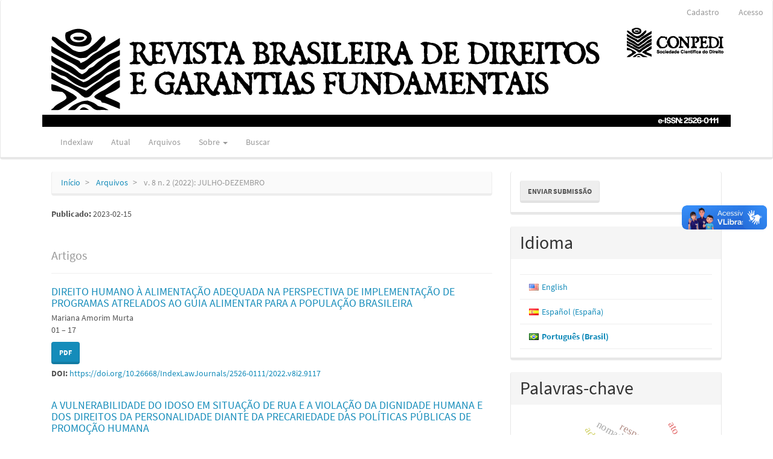

--- FILE ---
content_type: text/html; charset=utf-8
request_url: https://indexlaw.org/index.php/garantiasfundamentais/issue/view/720
body_size: 28622
content:


<!DOCTYPE html>
<html lang="pt-BR" xml:lang="pt-BR">
<head>
	<meta charset="utf-8">
	<meta name="viewport" content="width=device-width, initial-scale=1.0">
	<title>
		v. 8 n. 2 (2022): JULHO-DEZEMBRO
							| Revista Brasileira de Direitos e Garantias Fundamentais
			</title>

	
<meta name="generator" content="Open Journal Systems 3.3.0.18">
<link rel="alternate" type="application/atom+xml" href="https://indexlaw.org/index.php/garantiasfundamentais/gateway/plugin/WebFeedGatewayPlugin/atom">
<link rel="alternate" type="application/rdf+xml" href="https://indexlaw.org/index.php/garantiasfundamentais/gateway/plugin/WebFeedGatewayPlugin/rss">
<link rel="alternate" type="application/rss+xml" href="https://indexlaw.org/index.php/garantiasfundamentais/gateway/plugin/WebFeedGatewayPlugin/rss2">
	<link rel="stylesheet" href="https://indexlaw.org/index.php/garantiasfundamentais/$$$call$$$/page/page/css?name=bootstrapTheme-lumen" type="text/css" /><link rel="stylesheet" href="https://indexlaw.org/plugins/generic/doiInSummary/styles/doi.css?v=3.3.0.18" type="text/css" /><link rel="stylesheet" href="https://indexlaw.org/plugins/generic/mostViewed/css/mostViewed.css?v=3.3.0.18" type="text/css" /><link rel="stylesheet" href="https://indexlaw.org/plugins/generic/citations/css/citations.css?v=3.3.0.18" type="text/css" /><link rel="stylesheet" href="https://indexlaw.org/public/journals/29/styleSheet.css?d=2026-01-12+11%3A09%3A09" type="text/css" />
</head>
<body class="pkp_page_issue pkp_op_view has_site_logo">
	<div class="pkp_structure_page">

		<nav id="accessibility-nav" class="sr-only" role="navigation" aria-label="Acesso rápido para o conteúdo da página">
			<ul>
			  <li><a href="#main-navigation">Navegação Principal</a></li>
			  <li><a href="#main-content">Conteúdo principal</a></li>
			  <li><a href="#sidebar">Barra Lateral</a></li>
			</ul>
		</nav>

				<header class="navbar navbar-default" id="headerNavigationContainer" role="banner">

																 									 
			<div class="container-fluid">
				<div class="row align-items-center">
					<nav aria-label="Navegação do Usuário">
							<ul id="navigationUser" class="nav nav-pills tab-list pull-right">
														<li class=" menu-item-494">
				<a href="https://indexlaw.org/index.php/garantiasfundamentais/user/register">
					Cadastro
									</a>
							</li>
														<li class=" menu-item-495">
				<a href="https://indexlaw.org/index.php/garantiasfundamentais/login">
					Acesso
									</a>
							</li>
										</ul>

					</nav>
					<div class="col text-center">
							<img class="img-responsive center-block" alt="Indexlaw" src="https://indexlaw.org/public/journals/29/pageHeaderLogoImage_pt_BR.png"> 					</div><!-- .col -->
				</div><!-- .row -->
			</div><!-- .container-fluid -->

			<div class="container-fluid">

				<div class="navbar-header">

										<button type="button" class="navbar-toggle collapsed" data-toggle="collapse" data-target="#nav-menu" aria-expanded="false" aria-controls="nav-menu">
						<span class="sr-only">Toggle navigation</span>
						<span class="icon-bar"></span>
						<span class="icon-bar"></span>
						<span class="icon-bar"></span>
					</button>

									</div>

								
									<div class="container" role="contentinfo"> 						<div class="row">							<div class="col-md-12">						<nav id="nav-menu" class="navbar-collapse collapse" aria-label="Navegação no Site">
																		<ul id="main-navigation" class="nav navbar-nav">
														<li class=" menu-item-1058">
				<a href="https://indexlaw.org/">
					Indexlaw
									</a>
							</li>
														<li class=" menu-item-501">
				<a href="https://indexlaw.org/index.php/garantiasfundamentais/issue/current">
					Atual
									</a>
							</li>
														<li class=" menu-item-502">
				<a href="https://indexlaw.org/index.php/garantiasfundamentais/issue/archive">
					Arquivos
									</a>
							</li>
																												<li class=" menu-item-504 dropdown">
				<a href="https://indexlaw.org/index.php/garantiasfundamentais/about" class="dropdown-toggle" data-toggle="dropdown" role="button" aria-haspopup="true" aria-expanded="false">
					Sobre
											<span class="caret"></span>
									</a>
									<ul class="dropdown-menu ">
																					<li class=" menu-item-505">
									<a href="https://indexlaw.org/index.php/garantiasfundamentais/about">
										Sobre a Revista
									</a>
								</li>
																												<li class=" menu-item-506">
									<a href="https://indexlaw.org/index.php/garantiasfundamentais/about/submissions">
										Submissões
									</a>
								</li>
																												<li class=" menu-item-507">
									<a href="https://indexlaw.org/index.php/garantiasfundamentais/about/editorialTeam">
										Equipe Editorial
									</a>
								</li>
																												<li class=" menu-item-508">
									<a href="https://indexlaw.org/index.php/garantiasfundamentais/about/privacy">
										Declaração de Privacidade
									</a>
								</li>
																												<li class=" menu-item-509">
									<a href="https://indexlaw.org/index.php/garantiasfundamentais/about/contact">
										Contato
									</a>
								</li>
																		</ul>
							</li>
														<li class=" menu-item-510">
				<a href="https://indexlaw.org/index.php/garantiasfundamentais/search/search">
					Buscar
									</a>
							</li>
			</ul>

				

						  
					</nav>

							</div> 						</div> <!-- .row --> 					</div><!-- .container --> 				
			</div><!-- .pkp_head_wrapper -->
		</header><!-- .pkp_structure_head -->

				<div class="pkp_structure_content container">
			<main class="pkp_structure_main col-xs-12 col-sm-10 col-md-8" role="main">

<div id="main-content" class="page page_issue">

				<nav class="cmp_breadcrumbs" role="navigation" aria-label="Você está aqui:">
	<ol class="breadcrumb">
		<li>
			<a href="https://indexlaw.org/index.php/garantiasfundamentais/index">
				Início
			</a>
		</li>
		<li>
			<a href="https://indexlaw.org/index.php/garantiasfundamentais/issue/archive">
				Arquivos
			</a>
		</li>
		<li class="active">
							v. 8 n. 2 (2022): JULHO-DEZEMBRO
					</li>
	</ol>
</nav>
		<div class="issue-toc">

		
		<div class="heading row">
		
						
		<div class="issue-details col-md-12">

			
																										
										<p class="published">
					<strong>
						Publicado:
					</strong>
					2023-02-15
				</p>
					</div>
	</div>

		
		<div class="sections">
					<section class="section">
															<div class="page-header">
							<h2>
								<small>Artigos</small>
							</h2>
						</div>
										<div class="media-list">
														
<div class="article-summary media">
	
	<div class="media-body">
		<h3 class="media-heading">
            <a href="https://indexlaw.org/index.php/garantiasfundamentais/article/view/9117">
				DIREITO HUMANO À ALIMENTAÇÃO ADEQUADA NA PERSPECTIVA DE IMPLEMENTAÇÃO DE PROGRAMAS ATRELADOS AO GUIA ALIMENTAR PARA A POPULAÇÃO BRASILEIRA
							</a>
		</h3>

		
							<div class="meta">
											<div class="authors">
							Mariana Amorim Murta
						</div>
									</div>
			
										<p class="pages">
					01 – 17
				</p>
			
		
					<div class="btn-group" role="group">
																																																									
	
							

<a class="galley-link btn btn-primary pdf" role="button" href="https://indexlaw.org/index.php/garantiasfundamentais/article/view/9117/pdf">

		
	PDF

	</a>
							</div>
			</div>

	<div id="doi_article-9117" class='doiInSummary'>
    <strong>DOI:</strong>
    <a href="https://doi.org/10.26668/IndexLawJournals/2526-0111/2022.v8i2.9117">https://doi.org/10.26668/IndexLawJournals/2526-0111/2022.v8i2.9117</a>
</div>

<script>
    function insertAfter(newNode, referenceNode) {
        referenceNode.parentNode.insertBefore(newNode, referenceNode.nextSibling);
    }
    
    function updateDoiPosition(){
        const doiDiv = document.getElementById('doi_article-9117');
        const articleSummary = doiDiv.parentNode;
        const titlesDefault = articleSummary.getElementsByClassName('title');
        const titlesImmersion = articleSummary.getElementsByClassName('article__title');

        if(titlesDefault.length > 0) {
            let title = titlesDefault[0];
            insertAfter(doiDiv, title);
        }
        else if(titlesImmersion.length > 0) {
            let title = titlesImmersion[0];
            insertAfter(doiDiv, title);
        }
    }
    
    updateDoiPosition();
</script>
</div><!-- .article-summary -->
														
<div class="article-summary media">
	
	<div class="media-body">
		<h3 class="media-heading">
            <a href="https://indexlaw.org/index.php/garantiasfundamentais/article/view/9141">
				A VULNERABILIDADE DO IDOSO EM SITUAÇÃO DE RUA E A VIOLAÇÃO DA DIGNIDADE HUMANA E DOS DIREITOS DA PERSONALIDADE DIANTE DA PRECARIEDADE DAS POLÍTICAS PÚBLICAS DE PROMOÇÃO HUMANA
							</a>
		</h3>

		
							<div class="meta">
											<div class="authors">
							Sabrina Medina Andrecioli, CLEIDE APARECIDA GOMES RODRIGUES FERMENTÃO
						</div>
									</div>
			
										<p class="pages">
					18 – 36
				</p>
			
		
					<div class="btn-group" role="group">
																																																									
	
							

<a class="galley-link btn btn-primary pdf" role="button" href="https://indexlaw.org/index.php/garantiasfundamentais/article/view/9141/pdf">

		
	PDF

	</a>
							</div>
			</div>

	<div id="doi_article-9141" class='doiInSummary'>
    <strong>DOI:</strong>
    <a href="https://doi.org/10.26668/IndexLawJournals/2526-0111/2022.v8i2.9141">https://doi.org/10.26668/IndexLawJournals/2526-0111/2022.v8i2.9141</a>
</div>

<script>
    function insertAfter(newNode, referenceNode) {
        referenceNode.parentNode.insertBefore(newNode, referenceNode.nextSibling);
    }
    
    function updateDoiPosition(){
        const doiDiv = document.getElementById('doi_article-9141');
        const articleSummary = doiDiv.parentNode;
        const titlesDefault = articleSummary.getElementsByClassName('title');
        const titlesImmersion = articleSummary.getElementsByClassName('article__title');

        if(titlesDefault.length > 0) {
            let title = titlesDefault[0];
            insertAfter(doiDiv, title);
        }
        else if(titlesImmersion.length > 0) {
            let title = titlesImmersion[0];
            insertAfter(doiDiv, title);
        }
    }
    
    updateDoiPosition();
</script>
</div><!-- .article-summary -->
														
<div class="article-summary media">
	
	<div class="media-body">
		<h3 class="media-heading">
            <a href="https://indexlaw.org/index.php/garantiasfundamentais/article/view/9168">
				PROTAGONISMO FEMININO NO AGRONEGÓCIO: MECANISMOS DE INSERÇÃO NO MERCADO DE TRABALHO
							</a>
		</h3>

		
							<div class="meta">
											<div class="authors">
							ANA MARCIA VIEIRA LEÃO CABRAL OLIVEIRA, Nivaldo dos Santos
						</div>
									</div>
			
										<p class="pages">
					37 – 57
				</p>
			
		
					<div class="btn-group" role="group">
																																																									
	
							

<a class="galley-link btn btn-primary pdf" role="button" href="https://indexlaw.org/index.php/garantiasfundamentais/article/view/9168/pdf">

		
	PDF

	</a>
							</div>
			</div>

	<div id="doi_article-9168" class='doiInSummary'>
    <strong>DOI:</strong>
    <a href="https://doi.org/10.26668/IndexLawJournals/2526-0111/2022.v8i2.9168">https://doi.org/10.26668/IndexLawJournals/2526-0111/2022.v8i2.9168</a>
</div>

<script>
    function insertAfter(newNode, referenceNode) {
        referenceNode.parentNode.insertBefore(newNode, referenceNode.nextSibling);
    }
    
    function updateDoiPosition(){
        const doiDiv = document.getElementById('doi_article-9168');
        const articleSummary = doiDiv.parentNode;
        const titlesDefault = articleSummary.getElementsByClassName('title');
        const titlesImmersion = articleSummary.getElementsByClassName('article__title');

        if(titlesDefault.length > 0) {
            let title = titlesDefault[0];
            insertAfter(doiDiv, title);
        }
        else if(titlesImmersion.length > 0) {
            let title = titlesImmersion[0];
            insertAfter(doiDiv, title);
        }
    }
    
    updateDoiPosition();
</script>
</div><!-- .article-summary -->
														
<div class="article-summary media">
	
	<div class="media-body">
		<h3 class="media-heading">
            <a href="https://indexlaw.org/index.php/garantiasfundamentais/article/view/9245">
				O CERTIFICADO NACIONAL DE VACINAÇÃO COVID-19 COMO INSTRUMENTO DE IMPLEMENTAÇÃO DO DIREITO À SAÚDE NO ESTADO DEMOCRÁTICO DE DIREITO
							</a>
		</h3>

		
							<div class="meta">
											<div class="authors">
							Vera Lúcia Pontes
						</div>
									</div>
			
										<p class="pages">
					58 – 81
				</p>
			
		
					<div class="btn-group" role="group">
																																																									
	
							

<a class="galley-link btn btn-primary pdf" role="button" href="https://indexlaw.org/index.php/garantiasfundamentais/article/view/9245/pdf">

		
	PDF

	</a>
							</div>
			</div>

	<div id="doi_article-9245" class='doiInSummary'>
    <strong>DOI:</strong>
    <a href="https://doi.org/10.26668/IndexLawJournals/2526-0111/2022.v8i2.9245">https://doi.org/10.26668/IndexLawJournals/2526-0111/2022.v8i2.9245</a>
</div>

<script>
    function insertAfter(newNode, referenceNode) {
        referenceNode.parentNode.insertBefore(newNode, referenceNode.nextSibling);
    }
    
    function updateDoiPosition(){
        const doiDiv = document.getElementById('doi_article-9245');
        const articleSummary = doiDiv.parentNode;
        const titlesDefault = articleSummary.getElementsByClassName('title');
        const titlesImmersion = articleSummary.getElementsByClassName('article__title');

        if(titlesDefault.length > 0) {
            let title = titlesDefault[0];
            insertAfter(doiDiv, title);
        }
        else if(titlesImmersion.length > 0) {
            let title = titlesImmersion[0];
            insertAfter(doiDiv, title);
        }
    }
    
    updateDoiPosition();
</script>
</div><!-- .article-summary -->
														
<div class="article-summary media">
	
	<div class="media-body">
		<h3 class="media-heading">
            <a href="https://indexlaw.org/index.php/garantiasfundamentais/article/view/9383">
				A AUTONOMIA DO IDOSO FRENTE AO TRATAMENTO PARA SARS-COV-2 (COVID-19) E A RELAÇÃO MÉDICO-PACIENTE
							</a>
		</h3>

		
							<div class="meta">
											<div class="authors">
							Gabriel Trentini Pagnussat, LUIZ ROBERTO PRANDI, FABIO CALDAS DE ARAÚJO
						</div>
									</div>
			
										<p class="pages">
					82 – 101
				</p>
			
		
					<div class="btn-group" role="group">
																																																									
	
							

<a class="galley-link btn btn-primary pdf" role="button" href="https://indexlaw.org/index.php/garantiasfundamentais/article/view/9383/pdf">

		
	PDF

	</a>
							</div>
			</div>

	<div id="doi_article-9383" class='doiInSummary'>
    <strong>DOI:</strong>
    <a href="https://doi.org/10.26668/IndexLawJournals/2526-0111/2022.v8i2.9383">https://doi.org/10.26668/IndexLawJournals/2526-0111/2022.v8i2.9383</a>
</div>

<script>
    function insertAfter(newNode, referenceNode) {
        referenceNode.parentNode.insertBefore(newNode, referenceNode.nextSibling);
    }
    
    function updateDoiPosition(){
        const doiDiv = document.getElementById('doi_article-9383');
        const articleSummary = doiDiv.parentNode;
        const titlesDefault = articleSummary.getElementsByClassName('title');
        const titlesImmersion = articleSummary.getElementsByClassName('article__title');

        if(titlesDefault.length > 0) {
            let title = titlesDefault[0];
            insertAfter(doiDiv, title);
        }
        else if(titlesImmersion.length > 0) {
            let title = titlesImmersion[0];
            insertAfter(doiDiv, title);
        }
    }
    
    updateDoiPosition();
</script>
</div><!-- .article-summary -->
														
<div class="article-summary media">
	
	<div class="media-body">
		<h3 class="media-heading">
            <a href="https://indexlaw.org/index.php/garantiasfundamentais/article/view/9404">
				DIREITO DE LIBERDADE DE EXPRESSÃO NA INTERNET  COMO   DIREITO FUNDAMENTAL: UM ESTUDO À LUZ DA TEORIA DE ROBERT ALEXY
							</a>
		</h3>

		
							<div class="meta">
											<div class="authors">
							Ana Maria Lima Maciel Marques Gontijo, Lucimara Aparecida Silva Antunes de Oliveira, Vinícius José Marques Gontijo
						</div>
									</div>
			
						
		
					<div class="btn-group" role="group">
																																																									
	
							

<a class="galley-link btn btn-primary pdf" role="button" href="https://indexlaw.org/index.php/garantiasfundamentais/article/view/9404/pdf">

		
	PDF

	</a>
							</div>
			</div>

	<div id="doi_article-9404" class='doiInSummary'>
    <strong>DOI:</strong>
    <a href="https://doi.org/10.26668/IndexLawJournals/2526-0111/2022.v8i2.9404">https://doi.org/10.26668/IndexLawJournals/2526-0111/2022.v8i2.9404</a>
</div>

<script>
    function insertAfter(newNode, referenceNode) {
        referenceNode.parentNode.insertBefore(newNode, referenceNode.nextSibling);
    }
    
    function updateDoiPosition(){
        const doiDiv = document.getElementById('doi_article-9404');
        const articleSummary = doiDiv.parentNode;
        const titlesDefault = articleSummary.getElementsByClassName('title');
        const titlesImmersion = articleSummary.getElementsByClassName('article__title');

        if(titlesDefault.length > 0) {
            let title = titlesDefault[0];
            insertAfter(doiDiv, title);
        }
        else if(titlesImmersion.length > 0) {
            let title = titlesImmersion[0];
            insertAfter(doiDiv, title);
        }
    }
    
    updateDoiPosition();
</script>
</div><!-- .article-summary -->
											</div>
							</section>
			</div><!-- .sections -->
</div><!-- .issue-toc -->
	
</div>

	</main>

									<aside id="sidebar" class="pkp_structure_sidebar left col-xs-12 col-sm-8 col-md-4" role="complementary" aria-label="Barra lateral">
				 
<div class="pkp_block block_make_submission">
	<h2 class="pkp_screen_reader">
		Enviar Submissão
	</h2>

	<div class="content">
		<a class="block_make_submission_link" href="https://indexlaw.org/index.php/garantiasfundamentais/about/submissions">
			Enviar Submissão
		</a>
	</div>
</div>

<link rel="stylesheet" type="text/css" href="/plugins/blocks/languageToggleByFlag/flagToggle.css">

<div class="pkp_block block_language">
	<h2 class="title">
		Idioma
	</h2>
	<div class="content">
		<ul>
							<li class="locale_en_US" lang="en-US">
					<a href="https://indexlaw.org/index.php/garantiasfundamentais/user/setLocale/en_US?source=%2Findex.php%2Fgarantiasfundamentais%2Fissue%2Fview%2F720">

												<span class="flagToggle en_US">
						&nbsp;
						</span>

																			English
						
					</a>
				</li>
							<li class="locale_es_ES" lang="es-ES">
					<a href="https://indexlaw.org/index.php/garantiasfundamentais/user/setLocale/es_ES?source=%2Findex.php%2Fgarantiasfundamentais%2Fissue%2Fview%2F720">

												<span class="flagToggle es_ES">
						&nbsp;
						</span>

																			Español (España)
						
					</a>
				</li>
							<li class="locale_pt_BR current" lang="pt-BR">
					<a href="https://indexlaw.org/index.php/garantiasfundamentais/user/setLocale/pt_BR?source=%2Findex.php%2Fgarantiasfundamentais%2Fissue%2Fview%2F720">

												<span class="flagToggle pt_BR">
						&nbsp;
						</span>

																			<strong>Português (Brasil)</strong>

						
					</a>
				</li>
					</ul>
	</div>
</div><!-- .block_language -->
<div class="pkp_block block_Keywordcloud">
	<h2 class="title">Palavras-chave</h2>
	<div class="content" id='wordcloud'></div>

	<script>
		function randomColor() {
			var cores = ['#1f77b4', '#ff7f0e', '#2ca02c', '#d62728', '#9467bd', '#8c564b', '#e377c2', '#7f7f7f', '#bcbd22', '#17becf'];
			return cores[Math.floor(Math.random()*cores.length)];
		}

					document.addEventListener("DOMContentLoaded", function() {
				var keywords = [{"text":"conviv\u00eancia familiar","size":1},{"text":"adolescente infrator.","size":1},{"text":"sujeito de direitos","size":1},{"text":"m\u00ednimo existencial","size":1},{"text":"qualidade do ar","size":1},{"text":"instrumento","size":1},{"text":"acusado","size":1},{"text":"m\u00eddia","size":1},{"text":"sexualidade","size":1},{"text":"pornografia","size":1},{"text":"viol\u00eancia de g\u00eanero","size":1},{"text":"direitos humanos das mulheres","size":1},{"text":"constitucionalismo.","size":1},{"text":"proselitismo","size":1},{"text":"responsabilidade","size":1},{"text":"valoriza\u00e7\u00e3o dos saberes","size":1},{"text":"garantias processuais","size":1},{"text":"devido processo legal","size":1},{"text":"nomadismo","size":1},{"text":"cultura cigana","size":1},{"text":"ciganos","size":1},{"text":"direito fundamental social","size":1},{"text":"direito \u00e0 moradia","size":1},{"text":"adpf","size":1},{"text":"ato pol\u00edtico","size":1},{"text":"preceito fundamental","size":1},{"text":"pessoa com defici\u00eancia. inclus\u00e3o. acessibilidade. desenvolvimento social. igualdade de direitos.","size":1},{"text":"am\u00e9rica do sul","size":1},{"text":"interdisciplinaridade","size":1},{"text":"liberdade de informa\u00e7\u00e3o","size":1},{"text":"privacidade decis\u00f3ria","size":1},{"text":"neoconstitucionalismo","size":1},{"text":"pris\u00c3o cautelar","size":1},{"text":"inconstitucionalidade.","size":1},{"text":"limites de dedu\u00e7\u00e3o","size":1},{"text":"imposto de renda","size":1},{"text":"dano ao projeto de vida","size":1},{"text":"povo krenak","size":1},{"text":"comiss\u00e3o nacional da verdade","size":1},{"text":"princ\u00edpios culturais","size":1},{"text":"direitos culturais","size":1},{"text":"cultura","size":1},{"text":"crime organizado. privacidade. intimidade. flexibiliza\u00e7\u00e3o","size":1},{"text":"teoria constitucional.","size":1},{"text":"efic\u00e1cia horizontal","size":1},{"text":"internet.","size":1},{"text":"cidadania. dignidade da pessoa humana. registro civil das pessoas naturais. registro de nascimento. constitui\u00e7\u00e3o.","size":1},{"text":"novas tecnologias.","size":1},{"text":"direito \u00e0 privacidade","size":1},{"text":"sociedade de informa\u00e7\u00e3o","size":1}];
				var totalWeight = 0;
				var width = 300;
				var height = 200;
				var transitionDuration = 200;	
				var length_keywords = keywords.length;
				var layout = d3.layout.cloud();

				layout.size([width, height])
					.words(keywords)
					.fontSize(function(d)
					{
						return fontSize(+d.size);
					})
					.on('end', draw);
				
				var svg = d3.select("#wordcloud").append("svg")
					.attr("viewBox", "0 0 " + width + " " + height)	
					.attr("width", '100%');		
				
				function update() {
					var words = layout.words();
					fontSize = d3.scaleLinear().range([16, 34]);
					if (words.length) {
						fontSize.domain([+words[words.length - 1].size || 1, +words[0].size]);
					}
				}
				
				keywords.forEach(function(item,index){totalWeight += item.size;});

				update();

				function draw(words, bounds) {
					var w = layout.size()[0],
						h = layout.size()[1];

					scaling = bounds
						? Math.min(
							w / Math.abs(bounds[1].x - w / 2),
							w / Math.abs(bounds[0].x - w / 2),
							h / Math.abs(bounds[1].y - h / 2),
							h / Math.abs(bounds[0].y - h / 2),
						) / 2
						: 1;

					svg
					.append("g")
					.attr(
						"transform",
						"translate(" + [w >> 1, h >> 1] + ")scale(" + scaling + ")",
					)
					.selectAll("text")
						.data(words)
					.enter().append("text")
						.style("font-size", function(d) { return d.size + "px"; })
						.style("font-family", 'serif')
						.style("fill", randomColor)
						.style('cursor', 'pointer')
						.style('opacity', 0.7)
						.attr('class', 'keyword')
						.attr("text-anchor", "middle")
						.attr("transform", function(d) {
							return "translate(" + [d.x, d.y] + ")rotate(" + d.rotate + ")";
						}) 
						.text(function(d) { return d.text; })
						.on("click", function(d, i){
							window.location = "https://indexlaw.org/index.php/garantiasfundamentais/search?query=QUERY_SLUG".replace(/QUERY_SLUG/, encodeURIComponent(''+d.text+''));
						})
						.on("mouseover", function(d, i) {
							d3.select(this).transition()
								.duration(transitionDuration)
								.style('font-size',function(d) { return (d.size + 3) + "px"; })
								.style('opacity', 1);
						})
						.on("mouseout", function(d, i) {
							d3.select(this).transition()
								.duration(transitionDuration)
								.style('font-size',function(d) { return d.size + "px"; })
								.style('opacity', 0.7);
						})
						.on('resize', function() { update() });
				}

				layout.start();

			});
			</script>
</div>
<div class="pkp_block block_information">
	<h2 class="title">Informações</h2>
	<div class="content">
		<ul>
							<li>
					<a href="https://indexlaw.org/index.php/garantiasfundamentais/information/readers">
						Para Leitores
					</a>
				</li>
										<li>
					<a href="https://indexlaw.org/index.php/garantiasfundamentais/information/authors">
						Para Autores
					</a>
				</li>
										<li>
					<a href="https://indexlaw.org/index.php/garantiasfundamentais/information/librarians">
						Para Bibliotecários
					</a>
				</li>
					</ul>
	</div>
</div>
<div class="pkp_block block_web_feed">
	<h2 class="title">Edição Atual</h2>
	<div class="content">
		<ul>
			<li>
				<a href="https://indexlaw.org/index.php/garantiasfundamentais/gateway/plugin/WebFeedGatewayPlugin/atom">
					<img src="https://indexlaw.org/lib/pkp/templates/images/atom.svg" alt="Logo Atom">
				</a>
			</li>
			<li>
				<a href="https://indexlaw.org/index.php/garantiasfundamentais/gateway/plugin/WebFeedGatewayPlugin/rss2">
					<img src="https://indexlaw.org/lib/pkp/templates/images/rss20_logo.svg" alt="Logo RSS2">
				</a>
			</li>
			<li>
				<a href="https://indexlaw.org/index.php/garantiasfundamentais/gateway/plugin/WebFeedGatewayPlugin/rss">
					<img src="https://indexlaw.org/lib/pkp/templates/images/rss10_logo.svg" alt="Logo RSS1">
				</a>
			</li>
		</ul>
	</div>
</div>
<div class="pkp_block block_custom" id="customblock-indexing">
	<h2 class="title">Indexações</h2>
	<div class="content">
		
	</div>
</div>

			</aside><!-- pkp_sidebar.left -->
				</div><!-- pkp_structure_content -->

	<footer class="footer" role="contentinfo">

		<div class="container">

			<div class="row">
				
  

			</div> <!-- .row -->
		</div><!-- .container -->
	</footer>
</div><!-- pkp_structure_page -->

<script src="https://indexlaw.org/lib/pkp/lib/vendor/components/jquery/jquery.min.js?v=3.3.0.18" type="text/javascript"></script><script src="https://indexlaw.org/lib/pkp/lib/vendor/components/jqueryui/jquery-ui.min.js?v=3.3.0.18" type="text/javascript"></script><script src="https://indexlaw.org/lib/pkp/js/lib/jquery/plugins/jquery.tag-it.js?v=3.3.0.18" type="text/javascript"></script><script src="https://indexlaw.org/plugins/themes/bootstrap3/bootstrap/js/bootstrap.min.js?v=3.3.0.18" type="text/javascript"></script><script src="https://d3js.org/d3.v4.js?v=3.3.0.18" type="text/javascript"></script><script src="https://cdn.jsdelivr.net/gh/holtzy/D3-graph-gallery@master/LIB/d3.layout.cloud.js?v=3.3.0.18" type="text/javascript"></script><script type="text/javascript">
(function (w, d, s, l, i) { w[l] = w[l] || []; var f = d.getElementsByTagName(s)[0],
j = d.createElement(s), dl = l != 'dataLayer' ? '&l=' + l : ''; j.async = true; 
j.src = 'https://www.googletagmanager.com/gtag/js?id=' + i + dl; f.parentNode.insertBefore(j, f); 
function gtag(){dataLayer.push(arguments)}; gtag('js', new Date()); gtag('config', i); })
(window, document, 'script', 'dataLayer', 'G-QZQJ3JWS9R');
</script>


<div vw class="enabled">
  <div vw-access-button class="active"></div>
  <div vw-plugin-wrapper>
    <div class="vw-plugin-top-wrapper"></div>
  </div>
</div>
<script src="https://vlibras.gov.br/app/vlibras-plugin.js"></script>
<script>
  new window.VLibras.Widget('https://vlibras.gov.br/app');
</script>
</body>
</html>


--- FILE ---
content_type: text/css
request_url: https://indexlaw.org/public/journals/29/styleSheet.css?d=2026-01-12+11%3A09%3A09
body_size: 362
content:
.indexadores-grid {
    display: flex;
    flex-wrap: wrap;
    gap: 12px;
    justify-content: center;
}

.indexadores-grid a {
    display: inline-flex !important;
    width: calc(50% - 12px); /* duas imagens por linha */
    justify-content: center;
    align-items: center;
}

.indexadores-grid img {
    max-width: 100%;
    height: auto;
}